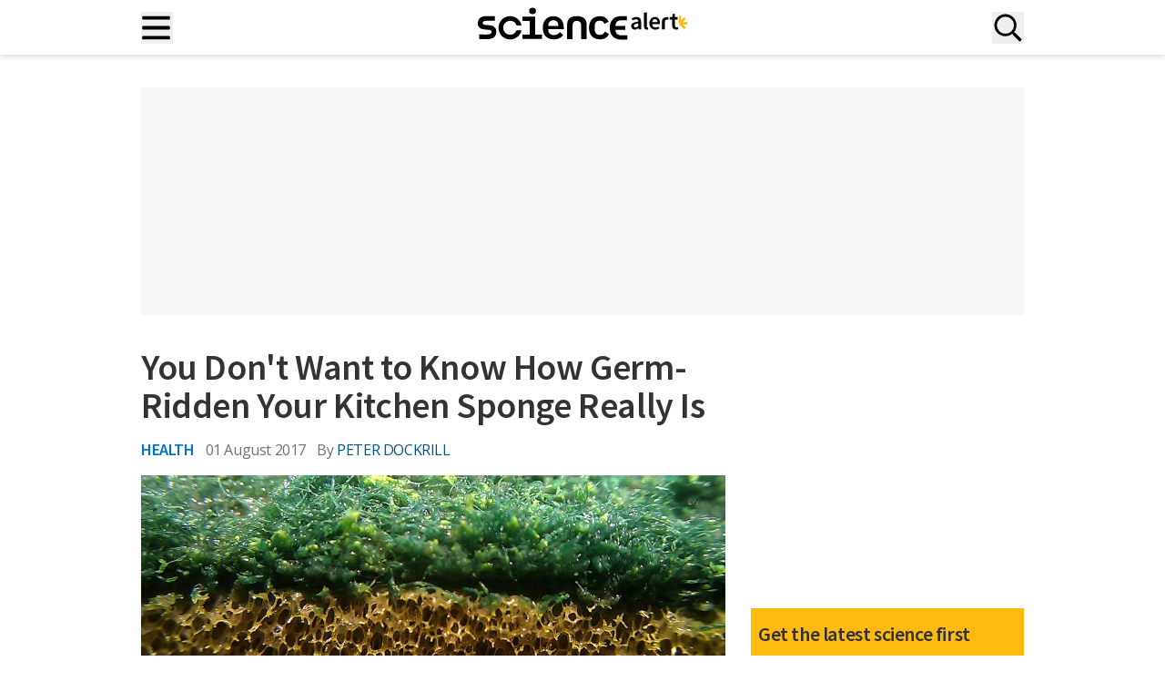

--- FILE ---
content_type: application/javascript; charset=UTF-8
request_url: https://www.sciencealert.com/wp-content/themes/sciencealert/dist/js/single.min.js?ver=1766024921
body_size: 3227
content:
(()=>{"use strict";(()=>{var e={error:"background: #242424; color: red",warning:"background: #242424; color: yellow;",pass:"background: #242424; color: green;",info:"background: #242424; color: cyan;",debug:"background: #242424; color: blue;",event:"background: #242424; color: saddlebrown;",step:"background: #242424; color: magenta;"},t={error:"❌",warning:"⚠️",pass:"✅",info:"ℹ️",debug:"🔍",event:"📅",step:"👣"},n=function(n){if(void 0!==n.message){void 0!==n.details&&console.group();var o=t[n.type]||"📰";console.log("%c".concat(o," ").concat(n.message),e[n.type]||""),void 0!==n.details&&(console.log(n.details),console.groupEnd())}else console.group(),console.log("%c❌ Issue with use of consoleLog(), please ensure the correct object format is passed to consoleLog() function, in form of:",e.error),console.consoleLog({type:"String either error, warning, pass, info, debug or step",message:"Message to be highlighted for details.",details:"Optional/Object of mixed values"}),console.groupEnd()};const o=function(){var e,t,o,i=arguments.length>0&&void 0!==arguments[0]?arguments[0]:{},s=(e=(new Error).stack.split("\n"),t=e[3]||e[2],(o=/at (\S+) \((\S+):(\d+):(\d+)\)/i.exec(t))?{functionName:o[1],filePath:o[2],line:o[3],column:o[4]}:{functionName:"",filePath:"",line:"",column:""});i.details=i.details||{},i.details.debug=s,"undefined"!=typeof console&&void 0!==console.log&&void 0!==i.type&&n(i),void 0===i.type||"error"!==i.type&&"warning"!==i.type||n(i)};var i=!1;function s(e,t){if(!(e instanceof t))throw new TypeError("Cannot call a class as a function")}function a(e){return a="function"==typeof Symbol&&"symbol"==typeof Symbol.iterator?function(e){return typeof e}:function(e){return e&&"function"==typeof Symbol&&e.constructor===Symbol&&e!==Symbol.prototype?"symbol":typeof e},a(e)}function r(e){var t=function(e,t){if("object"!=a(e)||!e)return e;var n=e[Symbol.toPrimitive];if(void 0!==n){var o=n.call(e,t||"default");if("object"!=a(o))return o;throw new TypeError("@@toPrimitive must return a primitive value.")}return("string"===t?String:Number)(e)}(e,"string");return"symbol"==a(t)?t:t+""}function c(e,t){for(var n=0;n<t.length;n++){var o=t[n];o.enumerable=o.enumerable||!1,o.configurable=!0,"value"in o&&(o.writable=!0),Object.defineProperty(e,r(o.key),o)}}function l(e,t,n){return t&&c(e.prototype,t),n&&c(e,n),Object.defineProperty(e,"prototype",{writable:!1}),e}const u=function(){return l((function e(){s(this,e),this.body=document.querySelector("body"),this.menuBtn=document.querySelector(".menu-btn"),this.mainMenu=document.querySelector(".nav-container"),this.searchBtns=[document.querySelector(".search-btn"),document.querySelector(".search-btn-mob")],this.closeBtn=document.querySelector(".close-btn"),this.customLogo=document.querySelector(".custom-logo"),this.searchContainers=[document.querySelector("#search-modal"),document.querySelector("#search-modal-mob")],this.siteNavigation=document.getElementById("site-navigation"),this.isMenuAvailable=this.menuBtn&&this.mainMenu,this.isSearchAvailable=this.searchBtns.some((function(e){return e}))&&this.closeBtn,this.init()}),[{key:"init",value:function(){this.isMenuAvailable||this.isSearchAvailable?(this.isMenuAvailable&&this.handleMenuToggle(),this.isSearchAvailable&&(this.handleSearchToggle(),this.handleSearchModals()),this.handleOutsideClicks()):o({type:"error",message:"MainNavigation: Essential DOM elements are missing."})}},{key:"handleMenuToggle",value:function(){var e=this;this.menuBtn.addEventListener("click",(function(){var t=e.mainMenu.classList.toggle("show");e.body.classList.toggle("no-scroll",t),e.menuBtn.classList.toggle("is-active",t),e.isSearchAvailable&&e.searchBtns.forEach((function(e){return e.classList.toggle("hidden",t)}))}))}},{key:"handleSearchToggle",value:function(){var e=this;this.searchBtns.forEach((function(t,n){t.addEventListener("click",(function(){o({type:"info",message:"MainNavigation: Search Toggled Open."});var i=e.searchContainers[n].classList.toggle("show");t.classList.contains("search-btn-mob")?t.classList.toggle("active",i):(t.classList.toggle("hidden",i),e.customLogo.classList.toggle("hidden",i)),e.isMenuAvailable&&e.menuBtn.classList.toggle("hidden",i)}))}))}},{key:"handleSearchModals",value:function(){var e=this;this.closeBtn.addEventListener("click",(function(){e.closeSearchModals()}))}},{key:"closeSearchModals",value:function(){o({type:"info",message:"MainNavigation: Search Closed."}),this.searchContainers.forEach((function(e){return e.classList.remove("show")})),this.searchBtns.forEach((function(e){e.classList.remove("hidden"),e.classList.remove("active")})),this.customLogo.classList.remove("hidden"),this.isMenuAvailable&&this.menuBtn.classList.remove("hidden")}},{key:"handleOutsideClicks",value:function(){var e=this;document.addEventListener("click",(function(t){o({type:"info",message:"MainNavigation: Outside Navigation clicked."}),e.isMenuAvailable&&!e.siteNavigation.contains(t.target)&&!e.menuBtn.contains(t.target)&&e.mainMenu.classList.contains("show")&&(o({type:"info",message:"MainNavigation: Outside Navigation clicked Close Menu."}),e.mainMenu.classList.remove("show"),e.body.classList.remove("no-scroll"),e.menuBtn.classList.remove("is-active"),e.searchBtns.forEach((function(e){return e.classList.remove("hidden")}))),e.isSearchAvailable&&e.searchContainers.forEach((function(n,o){n.contains(t.target)||e.searchBtns[o].contains(t.target)||!n.classList.contains("show")||e.closeSearchModals()}))}))}}])}();const d=function(){return l((function e(){var t,n;s(this,e),this.userAgent=window.navigator.userAgent,this.platform=null!==(t=null===(n=window.navigator.userAgentData)||void 0===n?void 0:n.platform)&&void 0!==t?t:window.navigator.platform,this.macosPlatforms=["Macintosh","MacIntel","MacPPC","Mac68K"],this.windowsPlatforms=["Win32","Win64","Windows","WinCE"],this.iosPlatforms=["iPhone","iPad","iPod"],this.init()}),[{key:"init",value:function(){this.detectOS()}},{key:"detectOS",value:function(){this.macosPlatforms.includes(this.platform)?this.addClassToBody("mac-os"):this.iosPlatforms.includes(this.platform)?this.addClassToBody("ios"):this.windowsPlatforms.includes(this.platform)?this.addClassToBody("windows"):/Android/.test(this.userAgent)?this.addClassToBody("android"):!this.os&&/Linux/.test(this.platform)&&this.addClassToBody("linux")}},{key:"addClassToBody",value:function(e){document.body.classList.add(e)}}])}();const h=function(){return l((function e(t){s(this,e),this.stickyEl=document.querySelector(t),this.stickyEl?(this.rect=this.calculatePosition(),this.initEvents()):console.warn("StickyElement: Element not found")}),[{key:"initEvents",value:function(){var e=this;document.addEventListener("DOMContentLoaded",(function(){return e.handleScroll()})),document.addEventListener("scroll",(function(){return e.handleScroll()}))}},{key:"handleScroll",value:function(){window.scrollY>this.rect?this.stickyEl.classList.add("fixed-active"):(this.stickyEl.classList.remove("fixed-active"),this.refreshStickyPosition())}},{key:"refreshStickyPosition",value:function(){this.rect=this.calculatePosition()}},{key:"calculatePosition",value:function(){return window.scrollY+this.stickyEl.getBoundingClientRect().top}}])}();const f=function(){return l((function e(){s(this,e),this.iframes=document.querySelectorAll(".single .post-content iframe"),this.isMobileSize=window.innerWidth<640,this.init()}),[{key:"init",value:function(){this.isMobileSize&&this.makeResponsive()}},{key:"makeResponsive",value:function(){var e=this;Array.from(this.iframes).forEach((function(t){t.getAttribute("src").includes("washingtonpost.com/video")&&e.wrapIframe(t,"sa-iframe-container iframe-wash-video")}))}},{key:"wrapIframe",value:function(e,t){var n=document.createElement("div");n.className=t,e.parentNode.insertBefore(n,e),n.appendChild(e)}}])}();const m=function(){return l((function e(){s(this,e),this.containers=document.querySelectorAll(".youtube-iframe-lazy"),this.hasInteracted=!1,this.init()}),[{key:"init",value:function(){var e=this;if(console.log("YoutubeLazyLoader initialized"),this.containers.length){console.log("YoutubeLazyLoader initialized 3"),this.addPreconnects();var t=function(){e.hasInteracted||(e.hasInteracted=!0,e.loadAllIframes())};["click","keydown","mousemove","touchstart","scroll"].forEach((function(e){window.addEventListener(e,t,{once:!0})})),document.body.addEventListener("touchstart",t,{once:!0,passive:!0})}}},{key:"addPreconnects",value:function(){["https://www.youtube.com","https://www.google.com"].forEach((function(e){var t=document.createElement("link");t.rel="preconnect",t.href=e,document.head.appendChild(t)}))}},{key:"loadAllIframes",value:function(){var e=document.querySelectorAll(".youtube-iframe-lazy");console.log("Loading ".concat(e.length," YouTube iframes")),e.forEach((function(e){var t=e.getAttribute("data-src");if(t){var n=e.previousElementSibling;n&&"img"===n.tagName.toLowerCase()&&(n.style.display="none"),e.setAttribute("src",t),e.style.display="block",e.removeAttribute("data-src")}}))}}])}();function g(e,t){var n=arguments.length>2&&void 0!==arguments[2]&&arguments[2];e.textContent=t,e.classList.remove("hidden"),e.classList.toggle("text-sciencealert-physics-red",n),e.classList.toggle("text-sciencealert-black",!n)}const v=function(){if("undefined"!=typeof beehiiv_ajax){var e=document.querySelectorAll(".sciencealert-subscribe-form");0!==e.length&&e.forEach((function(e){e.addEventListener("submit",(function(t){t.preventDefault(),function(e){var t,n=null===(t=e.querySelector('input[name="email"]'))||void 0===t?void 0:t.value,o=Array.from(e.querySelectorAll('input[name="tags[]"]:checked')).map((function(e){return e.value})),i=e.querySelector(".response-message"),s=e.querySelector('input[type="submit"]');if(n)if(0!==o.length){s.disabled=!0,g(i,"Submitting...",!1);var a=new URLSearchParams;a.append("action","beehiiv_subscribe"),a.append("email",n),a.append("nonce",beehiiv_ajax.nonce),o.forEach((function(e){return a.append("tags[]",e)})),fetch(beehiiv_ajax.ajax_url,{method:"POST",headers:{"Content-Type":"application/x-www-form-urlencoded"},body:a.toString()}).then((function(e){return e.json()})).then((function(t){if(t.success){var n=e.dataset.successMessage||"";n.length>0?g(i,n,!1):g(i,"Thank you for subscribing!",!1),window.dataLayer=window.dataLayer||[],window.dataLayer.push({event:"sa_newsletter_signup",pageURL:window.location.href}),e.reset()}else{var o=t.data&&t.data.message?t.data.message:"An error occurred. Please try again.";g(i,o,!0)}})).catch((function(e){console.error("Error:",e),g(i,"An error occurred while submitting the form. Please try again.",!0)})).finally((function(){s.disabled=!1}))}else g(i,"Please select at least one newsletter option.",!0);else g(i,"Please enter a valid email address.",!0)}(e)}))}))}else console.warn("beehiiv_ajax is not defined.")};!function(e){var t=arguments.length>1&&void 0!==arguments[1]?arguments[1]:null,n=function(){"function"==typeof e&&(null==t?e():e(t))};"loading"!==document.readyState?(i||(i=!0,o({type:"event",message:"DOMLoad: document readyState !== 'loading'"})),n()):document.addEventListener?document.addEventListener("DOMContentLoaded",(function(){i||(i=!0,o({type:"event",message:"DOMLoad: document 'DOMContentLoaded' event triggered"})),n()})):document.attachEvent("onreadystatechange",(function(){"loading"!==document.readyState&&(i||(i=!0,o({type:"event",message:"DOMLoad: event onreadystatechange, document.readyState !== 'loading'"})),n())}))}((function(){console.log("DOM loaded - running initializers"),new u,new d,new h(".sticky-el"),new m,new f,v()}))})()})();